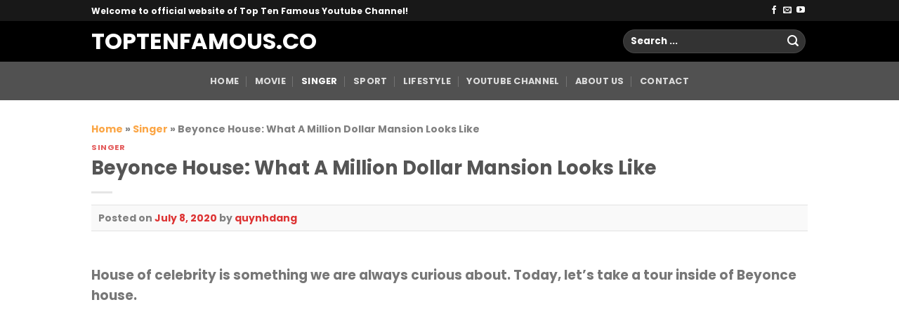

--- FILE ---
content_type: text/html; charset=UTF-8
request_url: https://www.toptenfamous.co/beyonce-house-what-a-million-dollar-mansion-looks-like/
body_size: 20091
content:
<!DOCTYPE html>
<!--[if IE 9 ]> <html lang="en-US" class="ie9 loading-site no-js"> <![endif]-->
<!--[if IE 8 ]> <html lang="en-US" class="ie8 loading-site no-js"> <![endif]-->
<!--[if (gte IE 9)|!(IE)]><!--><html lang="en-US" class="loading-site no-js"> <!--<![endif]-->
<head>
	<meta charset="UTF-8" />
	<link rel="profile" href="https://gmpg.org/xfn/11" />
	<link rel="pingback" href="https://www.toptenfamous.co/xmlrpc.php" />

	<script>(function(html){html.className = html.className.replace(/\bno-js\b/,'js')})(document.documentElement);</script>
<meta name='robots' content='index, follow, max-image-preview:large, max-snippet:-1, max-video-preview:-1' />
<meta name="viewport" content="width=device-width, initial-scale=1, maximum-scale=1" />
	<!-- This site is optimized with the Yoast SEO plugin v26.5 - https://yoast.com/wordpress/plugins/seo/ -->
	<title>Beyonce House: What A Million Dollar Mansion Looks Like</title>
	<meta name="description" content="House of celebrity is something we are always curious about. Today, let&#039;s take a tour inside of Beyonce house. With a total assets of $ 1.26 billion,..." />
	<link rel="canonical" href="https://www.toptenfamous.co/beyonce-house-what-a-million-dollar-mansion-looks-like/" />
	<meta property="og:locale" content="en_US" />
	<meta property="og:type" content="article" />
	<meta property="og:title" content="Beyonce House: What A Million Dollar Mansion Looks Like" />
	<meta property="og:description" content="House of celebrity is something we are always curious about. Today, let&#039;s take a tour inside of Beyonce house. With a total assets of $ 1.26 billion,..." />
	<meta property="og:url" content="https://www.toptenfamous.co/beyonce-house-what-a-million-dollar-mansion-looks-like/" />
	<meta property="og:site_name" content="TopTenFamous.co" />
	<meta property="article:published_time" content="2020-07-08T14:00:21+00:00" />
	<meta property="article:modified_time" content="2020-07-09T10:49:53+00:00" />
	<meta property="og:image" content="https://www.toptenfamous.co/wp-content/uploads/2020/07/Beyonce-house.jpg" />
	<meta property="og:image:width" content="2000" />
	<meta property="og:image:height" content="1125" />
	<meta property="og:image:type" content="image/jpeg" />
	<meta name="author" content="quynhdang" />
	<meta name="twitter:card" content="summary_large_image" />
	<meta name="twitter:label1" content="Written by" />
	<meta name="twitter:data1" content="quynhdang" />
	<meta name="twitter:label2" content="Est. reading time" />
	<meta name="twitter:data2" content="2 minutes" />
	<script type="application/ld+json" class="yoast-schema-graph">{"@context":"https://schema.org","@graph":[{"@type":"Article","@id":"https://www.toptenfamous.co/beyonce-house-what-a-million-dollar-mansion-looks-like/#article","isPartOf":{"@id":"https://www.toptenfamous.co/beyonce-house-what-a-million-dollar-mansion-looks-like/"},"author":{"name":"quynhdang","@id":"https://www.toptenfamous.co/#/schema/person/1ded2f48fec49333fc5d5fcfcab5a56e"},"headline":"Beyonce House: What A Million Dollar Mansion Looks Like","datePublished":"2020-07-08T14:00:21+00:00","dateModified":"2020-07-09T10:49:53+00:00","mainEntityOfPage":{"@id":"https://www.toptenfamous.co/beyonce-house-what-a-million-dollar-mansion-looks-like/"},"wordCount":379,"publisher":{"@id":"https://www.toptenfamous.co/#organization"},"image":{"@id":"https://www.toptenfamous.co/beyonce-house-what-a-million-dollar-mansion-looks-like/#primaryimage"},"thumbnailUrl":"https://www.toptenfamous.co/wp-content/uploads/2020/07/Beyonce-house.jpg","keywords":["Beyonce","Beyonce and Jay Z","Beyonce house"],"articleSection":["Singer"],"inLanguage":"en-US"},{"@type":"WebPage","@id":"https://www.toptenfamous.co/beyonce-house-what-a-million-dollar-mansion-looks-like/","url":"https://www.toptenfamous.co/beyonce-house-what-a-million-dollar-mansion-looks-like/","name":"Beyonce House: What A Million Dollar Mansion Looks Like","isPartOf":{"@id":"https://www.toptenfamous.co/#website"},"primaryImageOfPage":{"@id":"https://www.toptenfamous.co/beyonce-house-what-a-million-dollar-mansion-looks-like/#primaryimage"},"image":{"@id":"https://www.toptenfamous.co/beyonce-house-what-a-million-dollar-mansion-looks-like/#primaryimage"},"thumbnailUrl":"https://www.toptenfamous.co/wp-content/uploads/2020/07/Beyonce-house.jpg","datePublished":"2020-07-08T14:00:21+00:00","dateModified":"2020-07-09T10:49:53+00:00","description":"House of celebrity is something we are always curious about. Today, let's take a tour inside of Beyonce house. With a total assets of $ 1.26 billion,...","breadcrumb":{"@id":"https://www.toptenfamous.co/beyonce-house-what-a-million-dollar-mansion-looks-like/#breadcrumb"},"inLanguage":"en-US","potentialAction":[{"@type":"ReadAction","target":["https://www.toptenfamous.co/beyonce-house-what-a-million-dollar-mansion-looks-like/"]}]},{"@type":"ImageObject","inLanguage":"en-US","@id":"https://www.toptenfamous.co/beyonce-house-what-a-million-dollar-mansion-looks-like/#primaryimage","url":"https://www.toptenfamous.co/wp-content/uploads/2020/07/Beyonce-house.jpg","contentUrl":"https://www.toptenfamous.co/wp-content/uploads/2020/07/Beyonce-house.jpg","width":2000,"height":1125},{"@type":"BreadcrumbList","@id":"https://www.toptenfamous.co/beyonce-house-what-a-million-dollar-mansion-looks-like/#breadcrumb","itemListElement":[{"@type":"ListItem","position":1,"name":"Home","item":"https://www.toptenfamous.co/"},{"@type":"ListItem","position":2,"name":"Singer","item":"https://www.toptenfamous.co/singer/"},{"@type":"ListItem","position":3,"name":"Beyonce House: What A Million Dollar Mansion Looks Like"}]},{"@type":"WebSite","@id":"https://www.toptenfamous.co/#website","url":"https://www.toptenfamous.co/","name":"TopTenFamous.co","description":"","publisher":{"@id":"https://www.toptenfamous.co/#organization"},"potentialAction":[{"@type":"SearchAction","target":{"@type":"EntryPoint","urlTemplate":"https://www.toptenfamous.co/?s={search_term_string}"},"query-input":{"@type":"PropertyValueSpecification","valueRequired":true,"valueName":"search_term_string"}}],"inLanguage":"en-US"},{"@type":"Organization","@id":"https://www.toptenfamous.co/#organization","name":"Top Ten Famous","url":"https://www.toptenfamous.co/","logo":{"@type":"ImageObject","inLanguage":"en-US","@id":"https://www.toptenfamous.co/#/schema/logo/image/","url":"https://www.toptenfamous.co/wp-content/uploads/2020/12/toptenfamous.jpg","contentUrl":"https://www.toptenfamous.co/wp-content/uploads/2020/12/toptenfamous.jpg","width":768,"height":471,"caption":"Top Ten Famous"},"image":{"@id":"https://www.toptenfamous.co/#/schema/logo/image/"}},{"@type":"Person","@id":"https://www.toptenfamous.co/#/schema/person/1ded2f48fec49333fc5d5fcfcab5a56e","name":"quynhdang","image":{"@type":"ImageObject","inLanguage":"en-US","@id":"https://www.toptenfamous.co/#/schema/person/image/","url":"https://secure.gravatar.com/avatar/04775f670f030a53ad6b25a24265eff8796721984ad6ec4f26b9d0973e91a298?s=96&d=mm&r=g","contentUrl":"https://secure.gravatar.com/avatar/04775f670f030a53ad6b25a24265eff8796721984ad6ec4f26b9d0973e91a298?s=96&d=mm&r=g","caption":"quynhdang"},"url":"https://www.toptenfamous.co/author/quynhdang/"}]}</script>
	<!-- / Yoast SEO plugin. -->


<link rel='dns-prefetch' href='//cdn.jsdelivr.net' />
<link rel='prefetch' href='https://www.toptenfamous.co/wp-content/themes/flatsome/assets/js/chunk.countup.js?ver=3.16.1' />
<link rel='prefetch' href='https://www.toptenfamous.co/wp-content/themes/flatsome/assets/js/chunk.sticky-sidebar.js?ver=3.16.1' />
<link rel='prefetch' href='https://www.toptenfamous.co/wp-content/themes/flatsome/assets/js/chunk.tooltips.js?ver=3.16.1' />
<link rel='prefetch' href='https://www.toptenfamous.co/wp-content/themes/flatsome/assets/js/chunk.vendors-popups.js?ver=3.16.1' />
<link rel='prefetch' href='https://www.toptenfamous.co/wp-content/themes/flatsome/assets/js/chunk.vendors-slider.js?ver=3.16.1' />
<link rel="alternate" type="application/rss+xml" title="TopTenFamous.co &raquo; Feed" href="https://www.toptenfamous.co/feed/" />
<link rel="alternate" title="oEmbed (JSON)" type="application/json+oembed" href="https://www.toptenfamous.co/wp-json/oembed/1.0/embed?url=https%3A%2F%2Fwww.toptenfamous.co%2Fbeyonce-house-what-a-million-dollar-mansion-looks-like%2F" />
<link rel="alternate" title="oEmbed (XML)" type="text/xml+oembed" href="https://www.toptenfamous.co/wp-json/oembed/1.0/embed?url=https%3A%2F%2Fwww.toptenfamous.co%2Fbeyonce-house-what-a-million-dollar-mansion-looks-like%2F&#038;format=xml" />
<style id='wp-img-auto-sizes-contain-inline-css' type='text/css'>
img:is([sizes=auto i],[sizes^="auto," i]){contain-intrinsic-size:3000px 1500px}
/*# sourceURL=wp-img-auto-sizes-contain-inline-css */
</style>
<style id='wp-block-library-inline-css' type='text/css'>
:root{--wp-block-synced-color:#7a00df;--wp-block-synced-color--rgb:122,0,223;--wp-bound-block-color:var(--wp-block-synced-color);--wp-editor-canvas-background:#ddd;--wp-admin-theme-color:#007cba;--wp-admin-theme-color--rgb:0,124,186;--wp-admin-theme-color-darker-10:#006ba1;--wp-admin-theme-color-darker-10--rgb:0,107,160.5;--wp-admin-theme-color-darker-20:#005a87;--wp-admin-theme-color-darker-20--rgb:0,90,135;--wp-admin-border-width-focus:2px}@media (min-resolution:192dpi){:root{--wp-admin-border-width-focus:1.5px}}.wp-element-button{cursor:pointer}:root .has-very-light-gray-background-color{background-color:#eee}:root .has-very-dark-gray-background-color{background-color:#313131}:root .has-very-light-gray-color{color:#eee}:root .has-very-dark-gray-color{color:#313131}:root .has-vivid-green-cyan-to-vivid-cyan-blue-gradient-background{background:linear-gradient(135deg,#00d084,#0693e3)}:root .has-purple-crush-gradient-background{background:linear-gradient(135deg,#34e2e4,#4721fb 50%,#ab1dfe)}:root .has-hazy-dawn-gradient-background{background:linear-gradient(135deg,#faaca8,#dad0ec)}:root .has-subdued-olive-gradient-background{background:linear-gradient(135deg,#fafae1,#67a671)}:root .has-atomic-cream-gradient-background{background:linear-gradient(135deg,#fdd79a,#004a59)}:root .has-nightshade-gradient-background{background:linear-gradient(135deg,#330968,#31cdcf)}:root .has-midnight-gradient-background{background:linear-gradient(135deg,#020381,#2874fc)}:root{--wp--preset--font-size--normal:16px;--wp--preset--font-size--huge:42px}.has-regular-font-size{font-size:1em}.has-larger-font-size{font-size:2.625em}.has-normal-font-size{font-size:var(--wp--preset--font-size--normal)}.has-huge-font-size{font-size:var(--wp--preset--font-size--huge)}.has-text-align-center{text-align:center}.has-text-align-left{text-align:left}.has-text-align-right{text-align:right}.has-fit-text{white-space:nowrap!important}#end-resizable-editor-section{display:none}.aligncenter{clear:both}.items-justified-left{justify-content:flex-start}.items-justified-center{justify-content:center}.items-justified-right{justify-content:flex-end}.items-justified-space-between{justify-content:space-between}.screen-reader-text{border:0;clip-path:inset(50%);height:1px;margin:-1px;overflow:hidden;padding:0;position:absolute;width:1px;word-wrap:normal!important}.screen-reader-text:focus{background-color:#ddd;clip-path:none;color:#444;display:block;font-size:1em;height:auto;left:5px;line-height:normal;padding:15px 23px 14px;text-decoration:none;top:5px;width:auto;z-index:100000}html :where(.has-border-color){border-style:solid}html :where([style*=border-top-color]){border-top-style:solid}html :where([style*=border-right-color]){border-right-style:solid}html :where([style*=border-bottom-color]){border-bottom-style:solid}html :where([style*=border-left-color]){border-left-style:solid}html :where([style*=border-width]){border-style:solid}html :where([style*=border-top-width]){border-top-style:solid}html :where([style*=border-right-width]){border-right-style:solid}html :where([style*=border-bottom-width]){border-bottom-style:solid}html :where([style*=border-left-width]){border-left-style:solid}html :where(img[class*=wp-image-]){height:auto;max-width:100%}:where(figure){margin:0 0 1em}html :where(.is-position-sticky){--wp-admin--admin-bar--position-offset:var(--wp-admin--admin-bar--height,0px)}@media screen and (max-width:600px){html :where(.is-position-sticky){--wp-admin--admin-bar--position-offset:0px}}

/*# sourceURL=wp-block-library-inline-css */
</style><style id='global-styles-inline-css' type='text/css'>
:root{--wp--preset--aspect-ratio--square: 1;--wp--preset--aspect-ratio--4-3: 4/3;--wp--preset--aspect-ratio--3-4: 3/4;--wp--preset--aspect-ratio--3-2: 3/2;--wp--preset--aspect-ratio--2-3: 2/3;--wp--preset--aspect-ratio--16-9: 16/9;--wp--preset--aspect-ratio--9-16: 9/16;--wp--preset--color--black: #000000;--wp--preset--color--cyan-bluish-gray: #abb8c3;--wp--preset--color--white: #ffffff;--wp--preset--color--pale-pink: #f78da7;--wp--preset--color--vivid-red: #cf2e2e;--wp--preset--color--luminous-vivid-orange: #ff6900;--wp--preset--color--luminous-vivid-amber: #fcb900;--wp--preset--color--light-green-cyan: #7bdcb5;--wp--preset--color--vivid-green-cyan: #00d084;--wp--preset--color--pale-cyan-blue: #8ed1fc;--wp--preset--color--vivid-cyan-blue: #0693e3;--wp--preset--color--vivid-purple: #9b51e0;--wp--preset--gradient--vivid-cyan-blue-to-vivid-purple: linear-gradient(135deg,rgb(6,147,227) 0%,rgb(155,81,224) 100%);--wp--preset--gradient--light-green-cyan-to-vivid-green-cyan: linear-gradient(135deg,rgb(122,220,180) 0%,rgb(0,208,130) 100%);--wp--preset--gradient--luminous-vivid-amber-to-luminous-vivid-orange: linear-gradient(135deg,rgb(252,185,0) 0%,rgb(255,105,0) 100%);--wp--preset--gradient--luminous-vivid-orange-to-vivid-red: linear-gradient(135deg,rgb(255,105,0) 0%,rgb(207,46,46) 100%);--wp--preset--gradient--very-light-gray-to-cyan-bluish-gray: linear-gradient(135deg,rgb(238,238,238) 0%,rgb(169,184,195) 100%);--wp--preset--gradient--cool-to-warm-spectrum: linear-gradient(135deg,rgb(74,234,220) 0%,rgb(151,120,209) 20%,rgb(207,42,186) 40%,rgb(238,44,130) 60%,rgb(251,105,98) 80%,rgb(254,248,76) 100%);--wp--preset--gradient--blush-light-purple: linear-gradient(135deg,rgb(255,206,236) 0%,rgb(152,150,240) 100%);--wp--preset--gradient--blush-bordeaux: linear-gradient(135deg,rgb(254,205,165) 0%,rgb(254,45,45) 50%,rgb(107,0,62) 100%);--wp--preset--gradient--luminous-dusk: linear-gradient(135deg,rgb(255,203,112) 0%,rgb(199,81,192) 50%,rgb(65,88,208) 100%);--wp--preset--gradient--pale-ocean: linear-gradient(135deg,rgb(255,245,203) 0%,rgb(182,227,212) 50%,rgb(51,167,181) 100%);--wp--preset--gradient--electric-grass: linear-gradient(135deg,rgb(202,248,128) 0%,rgb(113,206,126) 100%);--wp--preset--gradient--midnight: linear-gradient(135deg,rgb(2,3,129) 0%,rgb(40,116,252) 100%);--wp--preset--font-size--small: 13px;--wp--preset--font-size--medium: 20px;--wp--preset--font-size--large: 36px;--wp--preset--font-size--x-large: 42px;--wp--preset--spacing--20: 0.44rem;--wp--preset--spacing--30: 0.67rem;--wp--preset--spacing--40: 1rem;--wp--preset--spacing--50: 1.5rem;--wp--preset--spacing--60: 2.25rem;--wp--preset--spacing--70: 3.38rem;--wp--preset--spacing--80: 5.06rem;--wp--preset--shadow--natural: 6px 6px 9px rgba(0, 0, 0, 0.2);--wp--preset--shadow--deep: 12px 12px 50px rgba(0, 0, 0, 0.4);--wp--preset--shadow--sharp: 6px 6px 0px rgba(0, 0, 0, 0.2);--wp--preset--shadow--outlined: 6px 6px 0px -3px rgb(255, 255, 255), 6px 6px rgb(0, 0, 0);--wp--preset--shadow--crisp: 6px 6px 0px rgb(0, 0, 0);}:where(.is-layout-flex){gap: 0.5em;}:where(.is-layout-grid){gap: 0.5em;}body .is-layout-flex{display: flex;}.is-layout-flex{flex-wrap: wrap;align-items: center;}.is-layout-flex > :is(*, div){margin: 0;}body .is-layout-grid{display: grid;}.is-layout-grid > :is(*, div){margin: 0;}:where(.wp-block-columns.is-layout-flex){gap: 2em;}:where(.wp-block-columns.is-layout-grid){gap: 2em;}:where(.wp-block-post-template.is-layout-flex){gap: 1.25em;}:where(.wp-block-post-template.is-layout-grid){gap: 1.25em;}.has-black-color{color: var(--wp--preset--color--black) !important;}.has-cyan-bluish-gray-color{color: var(--wp--preset--color--cyan-bluish-gray) !important;}.has-white-color{color: var(--wp--preset--color--white) !important;}.has-pale-pink-color{color: var(--wp--preset--color--pale-pink) !important;}.has-vivid-red-color{color: var(--wp--preset--color--vivid-red) !important;}.has-luminous-vivid-orange-color{color: var(--wp--preset--color--luminous-vivid-orange) !important;}.has-luminous-vivid-amber-color{color: var(--wp--preset--color--luminous-vivid-amber) !important;}.has-light-green-cyan-color{color: var(--wp--preset--color--light-green-cyan) !important;}.has-vivid-green-cyan-color{color: var(--wp--preset--color--vivid-green-cyan) !important;}.has-pale-cyan-blue-color{color: var(--wp--preset--color--pale-cyan-blue) !important;}.has-vivid-cyan-blue-color{color: var(--wp--preset--color--vivid-cyan-blue) !important;}.has-vivid-purple-color{color: var(--wp--preset--color--vivid-purple) !important;}.has-black-background-color{background-color: var(--wp--preset--color--black) !important;}.has-cyan-bluish-gray-background-color{background-color: var(--wp--preset--color--cyan-bluish-gray) !important;}.has-white-background-color{background-color: var(--wp--preset--color--white) !important;}.has-pale-pink-background-color{background-color: var(--wp--preset--color--pale-pink) !important;}.has-vivid-red-background-color{background-color: var(--wp--preset--color--vivid-red) !important;}.has-luminous-vivid-orange-background-color{background-color: var(--wp--preset--color--luminous-vivid-orange) !important;}.has-luminous-vivid-amber-background-color{background-color: var(--wp--preset--color--luminous-vivid-amber) !important;}.has-light-green-cyan-background-color{background-color: var(--wp--preset--color--light-green-cyan) !important;}.has-vivid-green-cyan-background-color{background-color: var(--wp--preset--color--vivid-green-cyan) !important;}.has-pale-cyan-blue-background-color{background-color: var(--wp--preset--color--pale-cyan-blue) !important;}.has-vivid-cyan-blue-background-color{background-color: var(--wp--preset--color--vivid-cyan-blue) !important;}.has-vivid-purple-background-color{background-color: var(--wp--preset--color--vivid-purple) !important;}.has-black-border-color{border-color: var(--wp--preset--color--black) !important;}.has-cyan-bluish-gray-border-color{border-color: var(--wp--preset--color--cyan-bluish-gray) !important;}.has-white-border-color{border-color: var(--wp--preset--color--white) !important;}.has-pale-pink-border-color{border-color: var(--wp--preset--color--pale-pink) !important;}.has-vivid-red-border-color{border-color: var(--wp--preset--color--vivid-red) !important;}.has-luminous-vivid-orange-border-color{border-color: var(--wp--preset--color--luminous-vivid-orange) !important;}.has-luminous-vivid-amber-border-color{border-color: var(--wp--preset--color--luminous-vivid-amber) !important;}.has-light-green-cyan-border-color{border-color: var(--wp--preset--color--light-green-cyan) !important;}.has-vivid-green-cyan-border-color{border-color: var(--wp--preset--color--vivid-green-cyan) !important;}.has-pale-cyan-blue-border-color{border-color: var(--wp--preset--color--pale-cyan-blue) !important;}.has-vivid-cyan-blue-border-color{border-color: var(--wp--preset--color--vivid-cyan-blue) !important;}.has-vivid-purple-border-color{border-color: var(--wp--preset--color--vivid-purple) !important;}.has-vivid-cyan-blue-to-vivid-purple-gradient-background{background: var(--wp--preset--gradient--vivid-cyan-blue-to-vivid-purple) !important;}.has-light-green-cyan-to-vivid-green-cyan-gradient-background{background: var(--wp--preset--gradient--light-green-cyan-to-vivid-green-cyan) !important;}.has-luminous-vivid-amber-to-luminous-vivid-orange-gradient-background{background: var(--wp--preset--gradient--luminous-vivid-amber-to-luminous-vivid-orange) !important;}.has-luminous-vivid-orange-to-vivid-red-gradient-background{background: var(--wp--preset--gradient--luminous-vivid-orange-to-vivid-red) !important;}.has-very-light-gray-to-cyan-bluish-gray-gradient-background{background: var(--wp--preset--gradient--very-light-gray-to-cyan-bluish-gray) !important;}.has-cool-to-warm-spectrum-gradient-background{background: var(--wp--preset--gradient--cool-to-warm-spectrum) !important;}.has-blush-light-purple-gradient-background{background: var(--wp--preset--gradient--blush-light-purple) !important;}.has-blush-bordeaux-gradient-background{background: var(--wp--preset--gradient--blush-bordeaux) !important;}.has-luminous-dusk-gradient-background{background: var(--wp--preset--gradient--luminous-dusk) !important;}.has-pale-ocean-gradient-background{background: var(--wp--preset--gradient--pale-ocean) !important;}.has-electric-grass-gradient-background{background: var(--wp--preset--gradient--electric-grass) !important;}.has-midnight-gradient-background{background: var(--wp--preset--gradient--midnight) !important;}.has-small-font-size{font-size: var(--wp--preset--font-size--small) !important;}.has-medium-font-size{font-size: var(--wp--preset--font-size--medium) !important;}.has-large-font-size{font-size: var(--wp--preset--font-size--large) !important;}.has-x-large-font-size{font-size: var(--wp--preset--font-size--x-large) !important;}
/*# sourceURL=global-styles-inline-css */
</style>

<style id='classic-theme-styles-inline-css' type='text/css'>
/*! This file is auto-generated */
.wp-block-button__link{color:#fff;background-color:#32373c;border-radius:9999px;box-shadow:none;text-decoration:none;padding:calc(.667em + 2px) calc(1.333em + 2px);font-size:1.125em}.wp-block-file__button{background:#32373c;color:#fff;text-decoration:none}
/*# sourceURL=/wp-includes/css/classic-themes.min.css */
</style>
<style class="optimize_css_2" type="text/css" media="all">.box-blog-post .post-date{display:none}.entry-image .post-date{display:none}.post-item .post-title{height:42px;overflow:hidden}.post-item .from_the_blog_excerpt{height:46px;overflow:hidden}.xem-them .tieu-de-xem-them{font-weight:700;display:block;margin-bottom:10px;font-size:19px;color:#000}.xem-them ul li{margin-bottom:3px}.xem-them ul li a{font-weight:700;font-size:16px;color:#2a9e2f}.xem-them ul li a:hover{text-decoration:underline}.blog-single .entry-meta{text-transform:none;font-size:14px;letter-spacing:0;color:gray;border-top:1px solid #e2e2e2;border-bottom:1px solid #e2e2e2;padding:10px;background:#f9f9f9}.danh-muc{margin-bottom:15px}.danh-muc span.title,.the-tim-kiem span.title{border-radius:4px;background:#126e32;padding:4px 10px;color:#fff;margin-right:5px}.danh-muc a,.the-tim-kiem a{line-height:32px;border-radius:4px;margin-bottom:10px;padding:4px 10px;background:#dedede;color:#464646}.danh-muc a:hover,.the-tim-kiem a:hover{background:#6dca19;color:#fff}.bai-viet-lien-quan{margin-top:15px}.bai-viet-lien-quan h3{font-size:19px;color:#000}.bai-viet-lien-quan ul{margin-bottom:0;display:inline-block;width:100%}.bai-viet-lien-quan ul li{list-style:none;width:25%;color:graytext;float:left;padding-left:4px;padding-right:5px}.bai-viet-lien-quan ul li .box-image img{height:120px;border-radius:4px;object-fit:cover;object-position:center}.bai-viet-lien-quan h4{font-size:15px;color:#000;line-height:19px;padding-top:7px;height:64px;overflow:hidden}.breadcrumbs{text-transform:uppercase;color:#222;font-weight:700;letter-spacing:0;padding:0}#breadcrumbs{margin-bottom:10px;font-size:14px;color:gray;text-transform:none}.breadcrumbs a{color:#fba646;margin-left:0!important;font-weight:400}span.post_comments{display:none!important}@media only screen and (max-width:48em){.bai-viet-lien-quan ul li{width:50%}.bai-viet-lien-quan ul li .box-image img{height:90px}}</style>
<link rel='stylesheet' id='wpo_min-header-0-css' href='https://www.toptenfamous.co/wp-content/cache/wpo-minify/1733775095/assets/wpo-minify-header-bcd11605.min.css' type='text/css' media='all' />
<script type="text/javascript" src="https://www.toptenfamous.co/wp-content/cache/wpo-minify/1733775095/assets/wpo-minify-header-7acc0e3c.min.js" id="wpo_min-header-0-js"></script>
<link rel="https://api.w.org/" href="https://www.toptenfamous.co/wp-json/" /><link rel="alternate" title="JSON" type="application/json" href="https://www.toptenfamous.co/wp-json/wp/v2/posts/5482" /><link rel="EditURI" type="application/rsd+xml" title="RSD" href="https://www.toptenfamous.co/xmlrpc.php?rsd" />
<meta name="generator" content="WordPress 6.9" />
<link rel='shortlink' href='https://www.toptenfamous.co/?p=5482' />
<!-- Global site tag (gtag.js) - Google Analytics -->
<script async src="https://www.googletagmanager.com/gtag/js?id=UA-154991942-1"></script>
<script>
  window.dataLayer = window.dataLayer || [];
  function gtag(){dataLayer.push(arguments);}
  gtag('js', new Date());

  gtag('config', 'UA-154991942-1');
</script><meta name="follow.[base64]" content="bQMeurLSqBprJYEZd6Vp"/><style>.bg{opacity: 0; transition: opacity 1s; -webkit-transition: opacity 1s;} .bg-loaded{opacity: 1;}</style><link rel="icon" href="https://www.toptenfamous.co/wp-content/uploads/2020/11/cropped-logo-68-150x150.png" sizes="32x32" />
<link rel="icon" href="https://www.toptenfamous.co/wp-content/uploads/2020/11/cropped-logo-68-300x300.png" sizes="192x192" />
<link rel="apple-touch-icon" href="https://www.toptenfamous.co/wp-content/uploads/2020/11/cropped-logo-68-300x300.png" />
<meta name="msapplication-TileImage" content="https://www.toptenfamous.co/wp-content/uploads/2020/11/cropped-logo-68-300x300.png" />
<style id="custom-css" type="text/css">:root {--primary-color: #dd3333;}html{background-color:#dadada!important;}.container-width, .full-width .ubermenu-nav, .container, .row{max-width: 1050px}.row.row-collapse{max-width: 1020px}.row.row-small{max-width: 1042.5px}.row.row-large{max-width: 1080px}.header-main{height: 58px}#logo img{max-height: 58px}#logo{width:280px;}.header-bottom{min-height: 55px}.header-top{min-height: 30px}.transparent .header-main{height: 265px}.transparent #logo img{max-height: 265px}.has-transparent + .page-title:first-of-type,.has-transparent + #main > .page-title,.has-transparent + #main > div > .page-title,.has-transparent + #main .page-header-wrapper:first-of-type .page-title{padding-top: 345px;}.header.show-on-scroll,.stuck .header-main{height:70px!important}.stuck #logo img{max-height: 70px!important}.search-form{ width: 90%;}.header-bg-color {background-color: #000000}.header-bottom {background-color: #515151}.header-main .nav > li > a{line-height: 16px }.stuck .header-main .nav > li > a{line-height: 50px }@media (max-width: 549px) {.header-main{height: 70px}#logo img{max-height: 70px}}.main-menu-overlay{background-color: rgba(0,0,0,0.86)}.nav-dropdown{font-size:100%}.header-top{background-color:rgba(58,58,58,0.42)!important;}/* Color */.accordion-title.active, .has-icon-bg .icon .icon-inner,.logo a, .primary.is-underline, .primary.is-link, .badge-outline .badge-inner, .nav-outline > li.active> a,.nav-outline >li.active > a, .cart-icon strong,[data-color='primary'], .is-outline.primary{color: #dd3333;}/* Color !important */[data-text-color="primary"]{color: #dd3333!important;}/* Background Color */[data-text-bg="primary"]{background-color: #dd3333;}/* Background */.scroll-to-bullets a,.featured-title, .label-new.menu-item > a:after, .nav-pagination > li > .current,.nav-pagination > li > span:hover,.nav-pagination > li > a:hover,.has-hover:hover .badge-outline .badge-inner,button[type="submit"], .button.wc-forward:not(.checkout):not(.checkout-button), .button.submit-button, .button.primary:not(.is-outline),.featured-table .title,.is-outline:hover, .has-icon:hover .icon-label,.nav-dropdown-bold .nav-column li > a:hover, .nav-dropdown.nav-dropdown-bold > li > a:hover, .nav-dropdown-bold.dark .nav-column li > a:hover, .nav-dropdown.nav-dropdown-bold.dark > li > a:hover, .header-vertical-menu__opener ,.is-outline:hover, .tagcloud a:hover,.grid-tools a, input[type='submit']:not(.is-form), .box-badge:hover .box-text, input.button.alt,.nav-box > li > a:hover,.nav-box > li.active > a,.nav-pills > li.active > a ,.current-dropdown .cart-icon strong, .cart-icon:hover strong, .nav-line-bottom > li > a:before, .nav-line-grow > li > a:before, .nav-line > li > a:before,.banner, .header-top, .slider-nav-circle .flickity-prev-next-button:hover svg, .slider-nav-circle .flickity-prev-next-button:hover .arrow, .primary.is-outline:hover, .button.primary:not(.is-outline), input[type='submit'].primary, input[type='submit'].primary, input[type='reset'].button, input[type='button'].primary, .badge-inner{background-color: #dd3333;}/* Border */.nav-vertical.nav-tabs > li.active > a,.scroll-to-bullets a.active,.nav-pagination > li > .current,.nav-pagination > li > span:hover,.nav-pagination > li > a:hover,.has-hover:hover .badge-outline .badge-inner,.accordion-title.active,.featured-table,.is-outline:hover, .tagcloud a:hover,blockquote, .has-border, .cart-icon strong:after,.cart-icon strong,.blockUI:before, .processing:before,.loading-spin, .slider-nav-circle .flickity-prev-next-button:hover svg, .slider-nav-circle .flickity-prev-next-button:hover .arrow, .primary.is-outline:hover{border-color: #dd3333}.nav-tabs > li.active > a{border-top-color: #dd3333}.widget_shopping_cart_content .blockUI.blockOverlay:before { border-left-color: #dd3333 }.woocommerce-checkout-review-order .blockUI.blockOverlay:before { border-left-color: #dd3333 }/* Fill */.slider .flickity-prev-next-button:hover svg,.slider .flickity-prev-next-button:hover .arrow{fill: #dd3333;}/* Focus */.primary:focus-visible, .submit-button:focus-visible, button[type="submit"]:focus-visible { outline-color: #dd3333!important; }body{color: #777777}body{font-size: 100%;}@media screen and (max-width: 549px){body{font-size: 100%;}}body{font-family: Poppins, sans-serif;}body {font-weight: 400;font-style: normal;}.nav > li > a {font-family: Poppins, sans-serif;}.mobile-sidebar-levels-2 .nav > li > ul > li > a {font-family: Poppins, sans-serif;}.nav > li > a,.mobile-sidebar-levels-2 .nav > li > ul > li > a {font-weight: 700;font-style: normal;}h1,h2,h3,h4,h5,h6,.heading-font, .off-canvas-center .nav-sidebar.nav-vertical > li > a{font-family: Poppins, sans-serif;}h1,h2,h3,h4,h5,h6,.heading-font,.banner h1,.banner h2 {font-weight: 700;font-style: normal;}.alt-font{font-family: Poppins, sans-serif;}.alt-font {font-weight: 400!important;font-style: normal!important;}a{color: #dd3333;}a:hover{color: #81d742;}.tagcloud a:hover{border-color: #81d742;background-color: #81d742;}.footer-1{background-color: #171717}.absolute-footer, html{background-color: #000000}.nav-vertical-fly-out > li + li {border-top-width: 1px; border-top-style: solid;}/* Custom CSS */.box-blog-post .post-date {display:none;}.entry-image .post-date {display:none;}.post-item .post-title{height: 42px;overflow: hidden;}.post-item .from_the_blog_excerpt { height: 46px; overflow:hidden;}/* custom show more single post */.xem-them .tieu-de-xem-them {font-weight: 700;display: block;margin-bottom: 10px;font-size: 19px;color: black;}.xem-them ul li {margin-bottom: 3px;}.xem-them ul li a {font-weight: 700;font-size: 16px;color: #2a9e2f;}.xem-them ul li a:hover {text-decoration: underline;}.blog-single .entry-meta {text-transform: none;font-size: 14px;letter-spacing: 0;color: gray;border-top: 1px solid #e2e2e2;border-bottom: 1px solid #e2e2e2;padding: 10px;background: #f9f9f9;}.danh-muc {margin-bottom: 15px;}.danh-muc span.title, .the-tim-kiem span.title {border-radius: 4px;background: #126e32;padding: 4px 10px;color: white;margin-right: 5px;}.danh-muc a, .the-tim-kiem a {line-height:32px;border-radius: 4px;margin-bottom: 10px;padding: 4px 10px;background: #dedede;color: #464646;}.danh-muc a:hover, .the-tim-kiem a:hover {background: #6dca19;color: white;}.bai-viet-lien-quan {margin-top: 15px;}.bai-viet-lien-quan h3 {font-size: 19px;color: black;}.bai-viet-lien-quan ul {margin-bottom: 0;display: inline-block;width: 100%;}.bai-viet-lien-quan ul li {list-style: none;width: 25%;color: graytext;float: left;padding-left: 4px;padding-right: 5px;}.bai-viet-lien-quan ul li .box-image img {height: 120px;border-radius: 4px;object-fit: cover;object-position: center;}.bai-viet-lien-quan h4 {font-size: 15px;color: black;line-height: 19px;padding-top: 7px;height: 64px;overflow: hidden;}/* end custom show more single post *//* breadcrumbs */.breadcrumbs {text-transform: uppercase;color: #222;font-weight: 700;letter-spacing: 0;padding: 0;}#breadcrumbs {margin-bottom: 10px;font-size: 14px;color: gray;text-transform: none;}.breadcrumbs a {color: #fba646;margin-left:0 !important;font-weight: 400;}/* end breadcrumbs */span.post_comments{display:none!important;}/* Custom CSS Mobile */@media (max-width: 549px){/* custom show more single post */.bai-viet-lien-quan ul li {width: 50%;}.bai-viet-lien-quan ul li .box-image img {height: 90px;}/* end custom show more single post */}.label-new.menu-item > a:after{content:"New";}.label-hot.menu-item > a:after{content:"Hot";}.label-sale.menu-item > a:after{content:"Sale";}.label-popular.menu-item > a:after{content:"Popular";}</style>		<style type="text/css" id="wp-custom-css">
			.center-button{
	left: 50% !important;
  transform: translateX(-50%);
}		</style>
		<style id="kirki-inline-styles">/* devanagari */
@font-face {
  font-family: 'Poppins';
  font-style: normal;
  font-weight: 400;
  font-display: swap;
  src: url(https://www.toptenfamous.co/wp-content/fonts/poppins/font) format('woff');
  unicode-range: U+0900-097F, U+1CD0-1CF9, U+200C-200D, U+20A8, U+20B9, U+20F0, U+25CC, U+A830-A839, U+A8E0-A8FF, U+11B00-11B09;
}
/* latin-ext */
@font-face {
  font-family: 'Poppins';
  font-style: normal;
  font-weight: 400;
  font-display: swap;
  src: url(https://www.toptenfamous.co/wp-content/fonts/poppins/font) format('woff');
  unicode-range: U+0100-02BA, U+02BD-02C5, U+02C7-02CC, U+02CE-02D7, U+02DD-02FF, U+0304, U+0308, U+0329, U+1D00-1DBF, U+1E00-1E9F, U+1EF2-1EFF, U+2020, U+20A0-20AB, U+20AD-20C0, U+2113, U+2C60-2C7F, U+A720-A7FF;
}
/* latin */
@font-face {
  font-family: 'Poppins';
  font-style: normal;
  font-weight: 400;
  font-display: swap;
  src: url(https://www.toptenfamous.co/wp-content/fonts/poppins/font) format('woff');
  unicode-range: U+0000-00FF, U+0131, U+0152-0153, U+02BB-02BC, U+02C6, U+02DA, U+02DC, U+0304, U+0308, U+0329, U+2000-206F, U+20AC, U+2122, U+2191, U+2193, U+2212, U+2215, U+FEFF, U+FFFD;
}
/* devanagari */
@font-face {
  font-family: 'Poppins';
  font-style: normal;
  font-weight: 700;
  font-display: swap;
  src: url(https://www.toptenfamous.co/wp-content/fonts/poppins/font) format('woff');
  unicode-range: U+0900-097F, U+1CD0-1CF9, U+200C-200D, U+20A8, U+20B9, U+20F0, U+25CC, U+A830-A839, U+A8E0-A8FF, U+11B00-11B09;
}
/* latin-ext */
@font-face {
  font-family: 'Poppins';
  font-style: normal;
  font-weight: 700;
  font-display: swap;
  src: url(https://www.toptenfamous.co/wp-content/fonts/poppins/font) format('woff');
  unicode-range: U+0100-02BA, U+02BD-02C5, U+02C7-02CC, U+02CE-02D7, U+02DD-02FF, U+0304, U+0308, U+0329, U+1D00-1DBF, U+1E00-1E9F, U+1EF2-1EFF, U+2020, U+20A0-20AB, U+20AD-20C0, U+2113, U+2C60-2C7F, U+A720-A7FF;
}
/* latin */
@font-face {
  font-family: 'Poppins';
  font-style: normal;
  font-weight: 700;
  font-display: swap;
  src: url(https://www.toptenfamous.co/wp-content/fonts/poppins/font) format('woff');
  unicode-range: U+0000-00FF, U+0131, U+0152-0153, U+02BB-02BC, U+02C6, U+02DA, U+02DC, U+0304, U+0308, U+0329, U+2000-206F, U+20AC, U+2122, U+2191, U+2193, U+2212, U+2215, U+FEFF, U+FFFD;
}</style>	<script async src="https://pagead2.googlesyndication.com/pagead/js/adsbygoogle.js?client=ca-pub-9777283422852766"
	     crossorigin="anonymous"></script>
<link rel='stylesheet' id='wpo_min-footer-0-css' href='https://www.toptenfamous.co/wp-content/cache/wpo-minify/1733775095/assets/wpo-minify-footer-972812af.min.css' type='text/css' media='all' />
</head>

<body data-rsssl=1 class="wp-singular post-template-default single single-post postid-5482 single-format-standard wp-theme-flatsome wp-child-theme-flatsome-tpo-niches-alpha sfsi_actvite_theme_default full-width lightbox nav-dropdown-has-arrow nav-dropdown-has-shadow nav-dropdown-has-border parallax-mobile">


<a class="skip-link screen-reader-text" href="#main">Skip to content</a>

<div id="wrapper">

	
	<header id="header" class="header ">
		<div class="header-wrapper">
			<div id="top-bar" class="header-top hide-for-sticky nav-dark">
    <div class="flex-row container">
      <div class="flex-col hide-for-medium flex-left">
          <ul class="nav nav-left medium-nav-center nav-small  nav-divided">
              <li class="html custom html_topbar_left">Welcome to official website of <strong>Top Ten Famous</strong> Youtube Channel!</li>          </ul>
      </div><!-- flex-col left -->

      <div class="flex-col hide-for-medium flex-center">
          <ul class="nav nav-center nav-small  nav-divided">
                        </ul>
      </div><!-- center -->

      <div class="flex-col hide-for-medium flex-right">
         <ul class="nav top-bar-nav nav-right nav-small  nav-divided">
              <li class="html header-social-icons ml-0">
	<div class="social-icons follow-icons" ><a href="https://www.facebook.com/toptenfamousfan/" target="_blank" data-label="Facebook" rel="noopener noreferrer nofollow" class="icon plain facebook tooltip" title="Follow on Facebook" aria-label="Follow on Facebook"><i class="icon-facebook" ></i></a><a href="mailto:toptenfamousgroup@gmail.com" data-label="E-mail" rel="nofollow" class="icon plain  email tooltip" title="Send us an email" aria-label="Send us an email"><i class="icon-envelop" ></i></a><a href="https://www.youtube.com/c/toptenfamous/" target="_blank" rel="noopener noreferrer nofollow" data-label="YouTube" class="icon plain  youtube tooltip" title="Follow on YouTube" aria-label="Follow on YouTube"><i class="icon-youtube" ></i></a></div></li>          </ul>
      </div><!-- .flex-col right -->

            <div class="flex-col show-for-medium flex-grow">
          <ul class="nav nav-center nav-small mobile-nav  nav-divided">
              <li class="html custom html_topbar_left">Welcome to official website of <strong>Top Ten Famous</strong> Youtube Channel!</li>          </ul>
      </div>
      
    </div><!-- .flex-row -->
</div><!-- #header-top -->
<div id="masthead" class="header-main hide-for-sticky nav-dark">
      <div class="header-inner flex-row container logo-left medium-logo-center" role="navigation">

          <!-- Logo -->
          <div id="logo" class="flex-col logo">
            <!-- Header logo -->
<a href="https://www.toptenfamous.co/" title="TopTenFamous.co" rel="home">
    TopTenFamous.co</a>
          </div>

          <!-- Mobile Left Elements -->
          <div class="flex-col show-for-medium flex-left">
            <ul class="mobile-nav nav nav-left ">
              <li class="nav-icon has-icon">
  		<a href="#" data-open="#main-menu" data-pos="left" data-bg="main-menu-overlay" data-color="dark" class="is-small" aria-label="Menu" aria-controls="main-menu" aria-expanded="false">
		
		  <i class="icon-menu" ></i>
		  		</a>
	</li>            </ul>
          </div>

          <!-- Left Elements -->
          <div class="flex-col hide-for-medium flex-left
            flex-grow">
            <ul class="header-nav header-nav-main nav nav-left  nav-divided nav-size-medium nav-uppercase" >
                          </ul>
          </div>

          <!-- Right Elements -->
          <div class="flex-col hide-for-medium flex-right">
            <ul class="header-nav header-nav-main nav nav-right  nav-divided nav-size-medium nav-uppercase">
              <li class="header-search-form search-form html relative has-icon">
	<div class="header-search-form-wrapper">
		<div class="searchform-wrapper ux-search-box relative form-flat is-normal"><form method="get" class="searchform" action="https://www.toptenfamous.co/" role="search">
		<div class="flex-row relative">
			<div class="flex-col flex-grow">
	   	   <input type="search" class="search-field mb-0" name="s" value="" id="s" placeholder="Search ..." />
			</div>
			<div class="flex-col">
				<button type="submit" class="ux-search-submit submit-button secondary button icon mb-0" aria-label="Submit">
					<i class="icon-search" ></i>				</button>
			</div>
		</div>
    <div class="live-search-results text-left z-top"></div>
</form>
</div>	</div>
</li>            </ul>
          </div>

          <!-- Mobile Right Elements -->
          <div class="flex-col show-for-medium flex-right">
            <ul class="mobile-nav nav nav-right ">
                          </ul>
          </div>

      </div><!-- .header-inner -->
     
            <!-- Header divider -->
      <div class="container"><div class="top-divider full-width"></div></div>
      </div><!-- .header-main --><div id="wide-nav" class="header-bottom wide-nav hide-for-sticky nav-dark flex-has-center hide-for-medium">
    <div class="flex-row container">

            
                        <div class="flex-col hide-for-medium flex-center">
                <ul class="nav header-nav header-bottom-nav nav-center  nav-divided nav-uppercase">
                    <li id="menu-item-214" class="menu-item menu-item-type-custom menu-item-object-custom menu-item-home menu-item-214 menu-item-design-default"><a href="https://www.toptenfamous.co" class="nav-top-link">Home</a></li>
<li id="menu-item-140" class="menu-item menu-item-type-taxonomy menu-item-object-category menu-item-140 menu-item-design-default"><a href="https://www.toptenfamous.co/movie/" class="nav-top-link">Movie</a></li>
<li id="menu-item-141" class="menu-item menu-item-type-taxonomy menu-item-object-category current-post-ancestor current-menu-parent current-post-parent menu-item-141 active menu-item-design-default"><a href="https://www.toptenfamous.co/singer/" class="nav-top-link">Singer</a></li>
<li id="menu-item-142" class="menu-item menu-item-type-taxonomy menu-item-object-category menu-item-142 menu-item-design-default"><a href="https://www.toptenfamous.co/sport/" class="nav-top-link">Sport</a></li>
<li id="menu-item-774" class="menu-item menu-item-type-taxonomy menu-item-object-category menu-item-774 menu-item-design-default"><a href="https://www.toptenfamous.co/lifestyle/" class="nav-top-link">Lifestyle</a></li>
<li id="menu-item-215" class="menu-item menu-item-type-custom menu-item-object-custom menu-item-215 menu-item-design-default"><a href="https://www.youtube.com/toptenfamous" class="nav-top-link">Youtube Channel</a></li>
<li id="menu-item-143" class="menu-item menu-item-type-post_type menu-item-object-page menu-item-143 menu-item-design-default"><a href="https://www.toptenfamous.co/about/" class="nav-top-link">About Us</a></li>
<li id="menu-item-144" class="menu-item menu-item-type-post_type menu-item-object-page menu-item-144 menu-item-design-default"><a href="https://www.toptenfamous.co/contact/" class="nav-top-link">Contact</a></li>
                </ul>
            </div><!-- flex-col -->
            
            
            
    </div><!-- .flex-row -->
</div><!-- .header-bottom -->

<div class="header-bg-container fill"><div class="header-bg-image fill"></div><div class="header-bg-color fill"></div></div><!-- .header-bg-container -->		</div><!-- header-wrapper-->
	</header>

	
	<main id="main" class="">

<div id="content" class="blog-wrapper blog-single page-wrapper">
	
<div class="row align-center">
	<div class="large-12 col">
	
	


<article id="post-5482" class="post-5482 post type-post status-publish format-standard has-post-thumbnail hentry category-singer tag-beyonce tag-beyonce-and-jay-z tag-beyonce-house">
	<div class="article-inner ">
		<header class="entry-header">
	<div class="breadcrumbs">
		
		<p id="breadcrumbs"><span><span><a href="https://www.toptenfamous.co/">Home</a></span> » <span><a href="https://www.toptenfamous.co/singer/">Singer</a></span> » <span class="breadcrumb_last" aria-current="page">Beyonce House: What A Million Dollar Mansion Looks Like</span></span></p>	</div>
	<div class="entry-header-text entry-header-text-top text-left">
		<h6 class="entry-category is-xsmall">
	<a href="https://www.toptenfamous.co/singer/" rel="category tag">Singer</a></h6>

<h1 class="entry-title">Beyonce House: What A Million Dollar Mansion Looks Like</h1>
<div class="entry-divider is-divider small"></div>

	<div class="entry-meta uppercase is-xsmall">
		<span class="posted-on">Posted on <a href="https://www.toptenfamous.co/beyonce-house-what-a-million-dollar-mansion-looks-like/" rel="bookmark"><time class="entry-date published" datetime="2020-07-08T14:00:21+00:00">July 8, 2020</time><time class="updated" datetime="2020-07-09T10:49:53+00:00">July 9, 2020</time></a></span><span class="byline"> by <span class="meta-author vcard"><a class="url fn n" href="https://www.toptenfamous.co/author/quynhdang/">quynhdang</a></span></span>	</div><!-- .entry-meta -->
	</div><!-- .entry-header -->

				</header><!-- post-header -->
		<div class="entry-content single-page">
 
 <p><span style="font-size: 14pt"><strong>House of celebrity is something we are always curious about. Today, let&#8217;s take a tour inside of Beyonce house.</strong></span></p>
<p><span style="font-size: 14pt">She started her career as a member of the band Destiny&#8217;s child, but as the group disbanded and Beyonce split up to sing solo, she became more successful and the level of salaries increased.</span></p>
<p><span style="font-size: 14pt">Currently, if a program or music festival wants Beyonce to contribute, the organizer must accept about 3 million dollars (70 billion) for each performance. If Beyonce and her husband share a duet, the salary must be up to 5 million.</span></p>
<p><span style="font-size: 14pt">With a total assets of $ 1.26 billion, <a href="https://www.toptenfamous.co/who-beyonce-dated-before-jay-z/">Beyonce and Jay Z</a> own a super villa in Bel Air, Los Angeles is understandable.</span></p>
<h2><span style="font-size: 14pt">Inside Beyonce 88 Million Dollar House</span></h2>
<p><img fetchpriority="high" decoding="async" class="aligncenter size-full wp-image-5490" src="https://www.toptenfamous.co/wp-content/uploads/2020/07/Beyonce-house-1.jpg" alt="" width="1024" height="512" srcset="https://www.toptenfamous.co/wp-content/uploads/2020/07/Beyonce-house-1.jpg 1024w, https://www.toptenfamous.co/wp-content/uploads/2020/07/Beyonce-house-1-300x150.jpg 300w" sizes="(max-width: 1024px) 100vw, 1024px" /></p>
<p><span style="font-size: 14pt">In August 2017, Jay Z and Beyonce spent $ 88 million to get a nearly 2,800 m2 villa located on a hillside in Bel Air, Los Angeles. Photo: Jim Bartsch.</span></p>
<p><span style="font-size: 14pt">Beyonce house has 8 bedrooms, 11 bathrooms, a 15-seat garage, staff accommodation, 4 swimming pools, a basketball court, and is surrounded by bulletproof windows.<br />
</span></p>
<p><img decoding="async" class="aligncenter size-full wp-image-5491" src="https://www.toptenfamous.co/wp-content/uploads/2020/07/Beyonce-house-2.jpg" alt="" width="676" height="451" srcset="https://www.toptenfamous.co/wp-content/uploads/2020/07/Beyonce-house-2.jpg 676w, https://www.toptenfamous.co/wp-content/uploads/2020/07/Beyonce-house-2-300x200.jpg 300w" sizes="(max-width: 676px) 100vw, 676px" /></p>
<p><span style="font-size: 14pt">The property is a smart home equipped with modern technology features to ensure safety and convenience.<br />
</span></p>
<p><img decoding="async" class="aligncenter size-full wp-image-5492" src="https://www.toptenfamous.co/wp-content/uploads/2020/07/Beyonce-house-3.jpg" alt="" width="610" height="458" srcset="https://www.toptenfamous.co/wp-content/uploads/2020/07/Beyonce-house-3.jpg 610w, https://www.toptenfamous.co/wp-content/uploads/2020/07/Beyonce-house-3-300x225.jpg 300w" sizes="(max-width: 610px) 100vw, 610px" /></p>
<p><span style="font-size: 14pt">The rooftop pool is one of the best relaxing places in the villa. There is a helicopter pad nearby, which means guests can take a dip in the pool before entering the house. Photo: Nimvo.</span></p>
<p><img loading="lazy" decoding="async" class="aligncenter size-full wp-image-5493" src="https://www.toptenfamous.co/wp-content/uploads/2020/07/Beyonce-house-4.jpg" alt="" width="750" height="379" srcset="https://www.toptenfamous.co/wp-content/uploads/2020/07/Beyonce-house-4.jpg 750w, https://www.toptenfamous.co/wp-content/uploads/2020/07/Beyonce-house-4-300x152.jpg 300w" sizes="auto, (max-width: 750px) 100vw, 750px" /></p>
<p><span style="font-size: 14pt">The outdoor area is great for building a fun corner for the kids of Jay Z and Beyonce. Photo: Nimvo.</span></p>
<p><img loading="lazy" decoding="async" class="aligncenter size-full wp-image-5494" src="https://www.toptenfamous.co/wp-content/uploads/2020/07/Beyonce-house-5.jpg" alt="" width="700" height="526" srcset="https://www.toptenfamous.co/wp-content/uploads/2020/07/Beyonce-house-5.jpg 700w, https://www.toptenfamous.co/wp-content/uploads/2020/07/Beyonce-house-5-300x225.jpg 300w" sizes="auto, (max-width: 700px) 100vw, 700px" /></p>
<p><span style="font-size: 14pt">The bathroom in the villa is an ideal place for these 2 stars to soak in and take in the scenery. Photo: Nimvo.</span></p>
<p><span style="font-size: 14pt">Guest bedrooms with airy views, sliding glass doors leading to the porch. Photo: Nimvo.</span></p>
<p><img loading="lazy" decoding="async" class="aligncenter size-full wp-image-5496" src="https://www.toptenfamous.co/wp-content/uploads/2020/07/Beyonce-house-7.jpg" alt="" width="700" height="526" srcset="https://www.toptenfamous.co/wp-content/uploads/2020/07/Beyonce-house-7.jpg 700w, https://www.toptenfamous.co/wp-content/uploads/2020/07/Beyonce-house-7-300x225.jpg 300w" sizes="auto, (max-width: 700px) 100vw, 700px" /></p>
<p><span style="font-size: 14pt">The spiral staircase inside the villa, with two sides made of wood and covered with a dark brown skin, and steps made from limestone. Photo: Nimvo.</span></p>
<p><span style="font-size: 14pt">The luxurious studio is like a medium-sized movie theater with large screens, advanced audio-visual equipment (AV), and comfortable furniture. Photo: Nimvo.</span></p>
<p><img loading="lazy" decoding="async" class="aligncenter size-full wp-image-5498" src="https://www.toptenfamous.co/wp-content/uploads/2020/07/Beyonce-house-9.jpg" alt="" width="750" height="377" srcset="https://www.toptenfamous.co/wp-content/uploads/2020/07/Beyonce-house-9.jpg 750w, https://www.toptenfamous.co/wp-content/uploads/2020/07/Beyonce-house-9-300x151.jpg 300w" sizes="auto, (max-width: 750px) 100vw, 750px" /></p>
<p><span style="font-size: 14pt">The spacious porch is nicely furnished but offers a beautiful view up to the skyline of Los Angeles. Photo: Nimvo.</span></p>
<p><span style="font-size: 14pt">In the original design, this was the main bedroom of the villa. But maybe Jay Z and Beyonce will add some details to make the room look more eye-catching. Photo: Nimvo.</span></p>
<div class='sfsi_Sicons sfsi_Sicons_position_left' style='float: left; vertical-align: middle; text-align:left'><div style='margin:0px 8px 0px 0px; line-height: 24px'><span>Please follow and like us:</span></div><div class='sfsi_socialwpr'><div class='sf_subscrbe sf_icon' style='text-align:left;vertical-align: middle;float:left;width:auto'><a href="https://www.specificfeeds.com/widgets/emailSubscribeEncFeed/[base64]/OA==/" target="_blank"><img decoding="async" src="https://www.toptenfamous.co/wp-content/plugins/ultimate-social-media-icons/images/visit_icons/Follow/icon_Follow_en_US.png" alt="error" /></a></div><div class='sf_fb sf_icon' style='text-align:left;vertical-align: middle;'><div class="fb-like margin-disable-count" data-href="https://www.toptenfamous.co/beyonce-house-what-a-million-dollar-mansion-looks-like/"  data-send="false" data-layout="button" ></div></div><div class='sf_fb_share sf_icon' style='text-align:left;vertical-align: middle;'><a  target='_blank' href='https://www.facebook.com/sharer/sharer.php?u=https://www.toptenfamous.co/beyonce-house-what-a-million-dollar-mansion-looks-like/' style='display:inline-block;'><img class='sfsi_wicon'  data-pin-nopin='true' alt='fb-share-icon' title='Facebook Share' src='https://www.toptenfamous.co/wp-content/plugins/ultimate-social-media-icons/images/share_icons/fb_icons/en_US.svg' /></a></div><div class='sf_twiter sf_icon' style='display: inline-block;vertical-align: middle;width: auto;margin-left: 7px;'>
						<a target='_blank' href='https://x.com/intent/post?text=Beyonce+House%3A+What+A+Million+Dollar+Mansion+Looks+Like+https%3A%2F%2Fwww.toptenfamous.co%2Fbeyonce-house-what-a-million-dollar-mansion-looks-like%2F'style='display:inline-block' >
							<img data-pin-nopin= true class='sfsi_wicon' src='https://www.toptenfamous.co/wp-content/plugins/ultimate-social-media-icons/images/share_icons/Twitter_Tweet/en_US_Tweet.svg' alt='Tweet' title='Tweet' >
						</a>
					</div><div class='sf_pinit sf_icon' style='text-align:left;vertical-align: middle;float:left;line-height: 33px;width:auto;margin: 0 -2px;'><a href='#' onclick='sfsi_pinterest_modal_images(event,"https://www.toptenfamous.co/beyonce-house-what-a-million-dollar-mansion-looks-like/","Beyonce House: What A Million Dollar Mansion Looks Like")' style='display:inline-block;'  > <img class='sfsi_wicon'  data-pin-nopin='true' alt='fb-share-icon' title='Pin Share' src='https://www.toptenfamous.co/wp-content/plugins/ultimate-social-media-icons/images/share_icons/Pinterest_Save/en_US_save.svg' /></a></div></div></div> <div class="xem-them">
    <span class="tieu-de-xem-them">Read more:</span>
    <ul>
 
<li>
    <a href="https://www.toptenfamous.co/beyonce-love-story-from-crazy-in-love-to-lemonade/">Beyonce Love Story: From &#8220;Crazy in Love&#8221; To &#8220;Lemonade&#8221;</a>
</li>
 
 
<li>
    <a href="https://www.toptenfamous.co/beyonce-parents-got-divorced-after-29-years/">Beyonce Parents Got Divorced After 29 Years</a>
</li>
 
 
<li>
    <a href="https://www.toptenfamous.co/britney-spears-boyfriend-in-2020-how-many-guys-has-she-dated/">Britney Spears Boyfriend In 2020: How Many Guys Has She Dated?</a>
</li>
 
 
<li>
    <a href="https://www.toptenfamous.co/robert-downey-jr-after-series-of-iron-man-and-his-upcoming-movies/">Robert Downey Jr. after series of Iron Man and his upcoming movies</a>
</li>
 
 
<li>
    <a href="https://www.toptenfamous.co/the-villain-in-batman-begins-cillian-murphy-would-join-in-the-horror-movie-a-quiet-place-2/">The Villain in &#8220;Batman Begins&#8221; Cillian Murphy Would Join in the Horror Movie &#8220;A Quiet Place 2&#8221;</a>
</li>
 
  </ul>
 
</div>
 
 <div class="blog-share text-center"><div class="is-divider medium"></div><div class="social-icons share-icons share-row relative" ><a href="https://www.facebook.com/sharer.php?u=https://www.toptenfamous.co/beyonce-house-what-a-million-dollar-mansion-looks-like/" data-label="Facebook" onclick="window.open(this.href,this.title,'width=500,height=500,top=300px,left=300px');  return false;" rel="noopener noreferrer nofollow" target="_blank" class="icon button circle is-outline tooltip facebook" title="Share on Facebook" aria-label="Share on Facebook"><i class="icon-facebook" ></i></a><a href="https://twitter.com/share?url=https://www.toptenfamous.co/beyonce-house-what-a-million-dollar-mansion-looks-like/" onclick="window.open(this.href,this.title,'width=500,height=500,top=300px,left=300px');  return false;" rel="noopener noreferrer nofollow" target="_blank" class="icon button circle is-outline tooltip twitter" title="Share on Twitter" aria-label="Share on Twitter"><i class="icon-twitter" ></i></a><a href="mailto:enteryour@addresshere.com?subject=Beyonce%20House%3A%20What%20A%20Million%20Dollar%20Mansion%20Looks%20Like&amp;body=Check%20this%20out:%20https://www.toptenfamous.co/beyonce-house-what-a-million-dollar-mansion-looks-like/" rel="nofollow" class="icon button circle is-outline tooltip email" title="Email to a Friend" aria-label="Email to a Friend"><i class="icon-envelop" ></i></a><a href="https://pinterest.com/pin/create/button/?url=https://www.toptenfamous.co/beyonce-house-what-a-million-dollar-mansion-looks-like/&amp;media=https://www.toptenfamous.co/wp-content/uploads/2020/07/Beyonce-house-1024x576.jpg&amp;description=Beyonce%20House%3A%20What%20A%20Million%20Dollar%20Mansion%20Looks%20Like" onclick="window.open(this.href,this.title,'width=500,height=500,top=300px,left=300px');  return false;" rel="noopener noreferrer nofollow" target="_blank" class="icon button circle is-outline tooltip pinterest" title="Pin on Pinterest" aria-label="Pin on Pinterest"><i class="icon-pinterest" ></i></a></div></div></div><!-- .entry-content2 -->
 
<div class="bai-viet-lien-quan"><h3>Related Articles:</h3>
        <ul class="list-bai-viet">            <li>
           
            <div class="box-image">
                 <a href="https://www.toptenfamous.co/nicki-minaj-young-beauty-before-plastic-surgery/"><img width="1020" height="680" src="https://www.toptenfamous.co/wp-content/uploads/2020/09/Nicki-Minaj-young.jpg" class="attachment-large size-large wp-post-image" alt="" decoding="async" loading="lazy" srcset="https://www.toptenfamous.co/wp-content/uploads/2020/09/Nicki-Minaj-young.jpg 1500w, https://www.toptenfamous.co/wp-content/uploads/2020/09/Nicki-Minaj-young-768x512.jpg 768w, https://www.toptenfamous.co/wp-content/uploads/2020/09/Nicki-Minaj-young-300x200.jpg 300w" sizes="auto, (max-width: 1020px) 100vw, 1020px" /></a>
            </div>
             <a href="https://www.toptenfamous.co/nicki-minaj-young-beauty-before-plastic-surgery/"><h4 class="tieu-de-bai-viet">Nicki Minaj Young Beauty Before Plastic Surgery</h4>
                        </a>
            </li>
                        <li>
           
            <div class="box-image">
                 <a href="https://www.toptenfamous.co/nicki-minaj-boyfriend-now-husband-arrested-as-a-sex-offender/"><img width="1020" height="765" src="https://www.toptenfamous.co/wp-content/uploads/2020/08/Nicki-Minaj-boyfriend.jpg" class="attachment-large size-large wp-post-image" alt="" decoding="async" loading="lazy" srcset="https://www.toptenfamous.co/wp-content/uploads/2020/08/Nicki-Minaj-boyfriend.jpg 1460w, https://www.toptenfamous.co/wp-content/uploads/2020/08/Nicki-Minaj-boyfriend-768x576.jpg 768w, https://www.toptenfamous.co/wp-content/uploads/2020/08/Nicki-Minaj-boyfriend-300x225.jpg 300w" sizes="auto, (max-width: 1020px) 100vw, 1020px" /></a>
            </div>
             <a href="https://www.toptenfamous.co/nicki-minaj-boyfriend-now-husband-arrested-as-a-sex-offender/"><h4 class="tieu-de-bai-viet">Nicki Minaj Boyfriend (Now Husband) Arrested As A Sex Offender</h4>
                        </a>
            </li>
                        <li>
           
            <div class="box-image">
                 <a href="https://www.toptenfamous.co/britney-spears-sister-will-take-control-of-the-stars-fortune/"><img width="1020" height="682" src="https://www.toptenfamous.co/wp-content/uploads/2020/08/Britney-Spears-sister.jpg" class="attachment-large size-large wp-post-image" alt="" decoding="async" loading="lazy" srcset="https://www.toptenfamous.co/wp-content/uploads/2020/08/Britney-Spears-sister.jpg 2000w, https://www.toptenfamous.co/wp-content/uploads/2020/08/Britney-Spears-sister-768x514.jpg 768w, https://www.toptenfamous.co/wp-content/uploads/2020/08/Britney-Spears-sister-300x201.jpg 300w" sizes="auto, (max-width: 1020px) 100vw, 1020px" /></a>
            </div>
             <a href="https://www.toptenfamous.co/britney-spears-sister-will-take-control-of-the-stars-fortune/"><h4 class="tieu-de-bai-viet">Britney Spears Sister Files Court Order To Take Control Of The Star&#8217;s Fortune</h4>
                        </a>
            </li>
                        <li>
           
            <div class="box-image">
                 <a href="https://www.toptenfamous.co/nicki-minaj-net-worth-a-bad-childhood-to-the-biggest-female-rapper/"><img width="1020" height="680" src="https://www.toptenfamous.co/wp-content/uploads/2020/08/Nicki-Minaj-net-worth.jpg" class="attachment-large size-large wp-post-image" alt="" decoding="async" loading="lazy" srcset="https://www.toptenfamous.co/wp-content/uploads/2020/08/Nicki-Minaj-net-worth.jpg 1200w, https://www.toptenfamous.co/wp-content/uploads/2020/08/Nicki-Minaj-net-worth-768x512.jpg 768w, https://www.toptenfamous.co/wp-content/uploads/2020/08/Nicki-Minaj-net-worth-300x200.jpg 300w" sizes="auto, (max-width: 1020px) 100vw, 1020px" /></a>
            </div>
             <a href="https://www.toptenfamous.co/nicki-minaj-net-worth-a-bad-childhood-to-the-biggest-female-rapper/"><h4 class="tieu-de-bai-viet">Nicki Minaj Net Worth: A Bad Childhood To The Biggest Female Rapper</h4>
                        </a>
            </li>
                        <li>
           
            <div class="box-image">
                 <a href="https://www.toptenfamous.co/britney-spears-boyfriend-in-2020-how-many-guys-has-she-dated/"><img width="1020" height="574" src="https://www.toptenfamous.co/wp-content/uploads/2020/08/Britney-Spears-boyfriend.jpg" class="attachment-large size-large wp-post-image" alt="" decoding="async" loading="lazy" srcset="https://www.toptenfamous.co/wp-content/uploads/2020/08/Britney-Spears-boyfriend.jpg 1280w, https://www.toptenfamous.co/wp-content/uploads/2020/08/Britney-Spears-boyfriend-768x432.jpg 768w, https://www.toptenfamous.co/wp-content/uploads/2020/08/Britney-Spears-boyfriend-300x169.jpg 300w" sizes="auto, (max-width: 1020px) 100vw, 1020px" /></a>
            </div>
             <a href="https://www.toptenfamous.co/britney-spears-boyfriend-in-2020-how-many-guys-has-she-dated/"><h4 class="tieu-de-bai-viet">Britney Spears Boyfriend In 2020: How Many Guys Has She Dated?</h4>
                        </a>
            </li>
                        <li>
           
            <div class="box-image">
                 <a href="https://www.toptenfamous.co/billie-eilish-parents-and-things-you-havent-known/"><img width="1020" height="734" src="https://www.toptenfamous.co/wp-content/uploads/2020/08/Billie-Eilish-parents.jpg" class="attachment-large size-large wp-post-image" alt="" decoding="async" loading="lazy" srcset="https://www.toptenfamous.co/wp-content/uploads/2020/08/Billie-Eilish-parents.jpg 2500w, https://www.toptenfamous.co/wp-content/uploads/2020/08/Billie-Eilish-parents-768x553.jpg 768w, https://www.toptenfamous.co/wp-content/uploads/2020/08/Billie-Eilish-parents-300x216.jpg 300w" sizes="auto, (max-width: 1020px) 100vw, 1020px" /></a>
            </div>
             <a href="https://www.toptenfamous.co/billie-eilish-parents-and-things-you-havent-known/"><h4 class="tieu-de-bai-viet">Billie Eilish Parents And Things You Haven&#8217;t Known</h4>
                        </a>
            </li>
                        <li>
           
            <div class="box-image">
                 <a href="https://www.toptenfamous.co/britney-spears-young-beauty-and-the-big-difference-now/"><img width="1020" height="595" src="https://www.toptenfamous.co/wp-content/uploads/2020/08/Britney-Spears-young.jpg" class="attachment-large size-large wp-post-image" alt="" decoding="async" loading="lazy" srcset="https://www.toptenfamous.co/wp-content/uploads/2020/08/Britney-Spears-young.jpg 1200w, https://www.toptenfamous.co/wp-content/uploads/2020/08/Britney-Spears-young-768x448.jpg 768w, https://www.toptenfamous.co/wp-content/uploads/2020/08/Britney-Spears-young-300x175.jpg 300w" sizes="auto, (max-width: 1020px) 100vw, 1020px" /></a>
            </div>
             <a href="https://www.toptenfamous.co/britney-spears-young-beauty-and-the-big-difference-now/"><h4 class="tieu-de-bai-viet">Britney Spears Young Beauty And The Big Difference Now</h4>
                        </a>
            </li>
                        <li>
           
            <div class="box-image">
                 <a href="https://www.toptenfamous.co/billie-eilish-outfits-are-weird/"><img width="1020" height="510" src="https://www.toptenfamous.co/wp-content/uploads/2020/08/Billie-Eilish-Outfits-1024x512.jpg" class="attachment-large size-large wp-post-image" alt="" decoding="async" loading="lazy" srcset="https://www.toptenfamous.co/wp-content/uploads/2020/08/Billie-Eilish-Outfits-1024x512.jpg 1024w, https://www.toptenfamous.co/wp-content/uploads/2020/08/Billie-Eilish-Outfits-300x150.jpg 300w, https://www.toptenfamous.co/wp-content/uploads/2020/08/Billie-Eilish-Outfits.jpg 2000w" sizes="auto, (max-width: 1020px) 100vw, 1020px" /></a>
            </div>
             <a href="https://www.toptenfamous.co/billie-eilish-outfits-are-weird/"><h4 class="tieu-de-bai-viet">Billie Eilish Outfits Are&#8230; Weird?</h4>
                        </a>
            </li>
            </ul></div> 
        <nav role="navigation" id="nav-below" class="navigation-post">
	<div class="flex-row next-prev-nav bt bb">
		<div class="flex-col flex-grow nav-prev text-left">
			    <div class="nav-previous"><a href="https://www.toptenfamous.co/vin-diesel-and-the-rock-will-once-again-fight-in-2021/" rel="prev"><span class="hide-for-small"><i class="icon-angle-left" ></i></span> Vin Diesel and The Rock Will Once Again Fight in 2021!</a></div>
		</div>
		<div class="flex-col flex-grow nav-next text-right">
			    <div class="nav-next"><a href="https://www.toptenfamous.co/vin-diesel-as-groot-guardians-of-the-galaxy-would-appear-in-thor-4/" rel="next">Vin Diesel as Groot: Guardians of the Galaxy Would Appear in ‘Thor 4’ <span class="hide-for-small"><i class="icon-angle-right" ></i></span></a></div>		</div>
	</div>

	    </nav>

    	</div><!-- .article-inner -->
</article><!-- #-5482 -->


	</div> <!-- .large-9 -->

</div><!-- .row -->

</div><!-- #content .page-wrapper -->


</main><!-- #main -->

<footer id="footer" class="footer-wrapper">

	
<!-- FOOTER 1 -->
<div class="footer-widgets footer footer-1">
		<div class="row dark large-columns-2 mb-0">
	   		<div id="text-3" class="col pb-0 widget widget_text"><span class="widget-title">About TopTenFamous</span><div class="is-divider small"></div>			<div class="textwidget"><p style="text-align:justify;">Toptenfamous with attractive themes: wwe, wwe superstar, wwe tranfromation, Events, Weird, Hot Photos, Body Painting, Art Nude, Impressionist, Kids, Animals, Celebrities, Fashion, Food, Nature, Landscape, events, Portraits, Daily life, graphics, ... 
<br><br>
Subscribe today to not miss any compelling information. The latest in celebrity gossip and entertainment news from Toptenfamous, some of the best pieces from Toptenfamous , Reporting on world famous celebrity's, ...
<br><br>
If you like, please subscribe and shared for all to know!
<br><br>
Official email: toptenfamousgroup@gmail.com
<br>
<div class="sfsi_widget sfsi_shortcode_container"><div class="norm_row sfsi_wDiv "  style="width:225px;text-align:left;"><div style='width:40px; height:40px;margin-left:5px;margin-bottom:5px; ' class='sfsi_wicons shuffeldiv ' ><div class='inerCnt'><a class=' sficn' data-effect='' target='_blank'  href='https://www.facebook.com/toptenfamousfan/' id='sfsiid_facebook_icon' style='width:40px;height:40px;opacity:1;'  ><img data-pin-nopin='true' alt='Facebook' title='Facebook' src='https://www.toptenfamous.co/wp-content/plugins/ultimate-social-media-icons/images/icons_theme/default/default_facebook.png' width='40' height='40' style='' class='sfcm sfsi_wicon ' data-effect=''   /></a></div></div><div style='width:40px; height:40px;margin-left:5px;margin-bottom:5px; ' class='sfsi_wicons shuffeldiv ' ><div class='inerCnt'><a class=' sficn' data-effect='' target='_blank'  href='https://www.youtube.com/toptenfamous' id='sfsiid_youtube_icon' style='width:40px;height:40px;opacity:1;'  ><img data-pin-nopin='true' alt='YouTube' title='YouTube' src='https://www.toptenfamous.co/wp-content/plugins/ultimate-social-media-icons/images/icons_theme/default/default_youtube.png' width='40' height='40' style='' class='sfcm sfsi_wicon ' data-effect=''   /></a></div></div></div ><div id="sfsi_holder" class="sfsi_holders" style="position: relative; float: left;width:100%;z-index:-1;"></div ><script>window.addEventListener("sfsi_functions_loaded", function()
			{
				if (typeof sfsi_widget_set == "function") {
					sfsi_widget_set();
				}
			}); </script><div style="clear: both;"></div></div>
</p></div>
		</div><div id="wpforms-widget-4" class="col pb-0 widget wpforms-widget"><div class="wpforms-container wpforms-container-full" id="wpforms-252"><form id="wpforms-form-252" class="wpforms-validate wpforms-form" data-formid="252" method="post" enctype="multipart/form-data" action="/beyonce-house-what-a-million-dollar-mansion-looks-like/" data-token="174c2fc9f828e7ec1ffe5b73efeae705" data-token-time="1769907441"><noscript class="wpforms-error-noscript">Please enable JavaScript in your browser to complete this form.</noscript><div class="wpforms-field-container"><div id="wpforms-252-field_2-container" class="wpforms-field wpforms-field-name" data-field-id="2"><label class="wpforms-field-label" for="wpforms-252-field_2">Name <span class="wpforms-required-label">*</span></label><input type="text" id="wpforms-252-field_2" class="wpforms-field-large wpforms-field-required" name="wpforms[fields][2]" placeholder="Your Full Name" required></div><div id="wpforms-252-field_3-container" class="wpforms-field wpforms-field-email" data-field-id="3"><label class="wpforms-field-label" for="wpforms-252-field_3">Email <span class="wpforms-required-label">*</span></label><input type="email" id="wpforms-252-field_3" class="wpforms-field-large wpforms-field-required" name="wpforms[fields][3]" placeholder="Your Email" spellcheck="false" required></div><div id="wpforms-252-field_4-container" class="wpforms-field wpforms-field-textarea" data-field-id="4"><label class="wpforms-field-label" for="wpforms-252-field_4">What would make you a great contributor? Include some examples of your work if possible. <span class="wpforms-required-label">*</span></label><textarea id="wpforms-252-field_4" class="wpforms-field-medium wpforms-field-required" name="wpforms[fields][4]" required></textarea></div></div><!-- .wpforms-field-container --><div class="wpforms-field wpforms-field-hp"><label for="wpforms-252-field-hp" class="wpforms-field-label">Name</label><input type="text" name="wpforms[hp]" id="wpforms-252-field-hp" class="wpforms-field-medium"></div><div class="wpforms-submit-container" ><input type="hidden" name="wpforms[id]" value="252"><input type="hidden" name="page_title" value="Beyonce House: What A Million Dollar Mansion Looks Like"><input type="hidden" name="page_url" value="https://www.toptenfamous.co/beyonce-house-what-a-million-dollar-mansion-looks-like/"><input type="hidden" name="url_referer" value=""><input type="hidden" name="page_id" value="5482"><input type="hidden" name="wpforms[post_id]" value="5482"><button type="submit" name="wpforms[submit]" id="wpforms-submit-252" class="wpforms-submit" data-alt-text="Sending..." data-submit-text="Submit" aria-live="assertive" value="wpforms-submit">Submit</button></div></form></div>  <!-- .wpforms-container --></div>        
		</div><!-- end row -->
</div><!-- footer 1 -->


<!-- FOOTER 2 -->



<div class="absolute-footer dark medium-text-center text-center">
  <div class="container clearfix">

    
    <div class="footer-primary pull-left">
                          <div class="copyright-footer">
        Copyright 2026 © <strong> TopTenFamous.co</strong>      </div>
          </div><!-- .left -->
  </div><!-- .container -->
</div><!-- .absolute-footer -->
<a href="#top" class="back-to-top button icon invert plain fixed bottom z-1 is-outline hide-for-medium circle" id="top-link"><i class="icon-angle-up" ></i></a>

</footer><!-- .footer-wrapper -->

</div><!-- #wrapper -->

<div id="main-menu" class="mobile-sidebar no-scrollbar mfp-hide">

	
	<div class="sidebar-menu no-scrollbar ">

		
					<ul class="nav nav-sidebar nav-vertical nav-uppercase" data-tab="1">
				<li class="header-search-form search-form html relative has-icon">
	<div class="header-search-form-wrapper">
		<div class="searchform-wrapper ux-search-box relative form-flat is-normal"><form method="get" class="searchform" action="https://www.toptenfamous.co/" role="search">
		<div class="flex-row relative">
			<div class="flex-col flex-grow">
	   	   <input type="search" class="search-field mb-0" name="s" value="" id="s" placeholder="Search ..." />
			</div>
			<div class="flex-col">
				<button type="submit" class="ux-search-submit submit-button secondary button icon mb-0" aria-label="Submit">
					<i class="icon-search" ></i>				</button>
			</div>
		</div>
    <div class="live-search-results text-left z-top"></div>
</form>
</div>	</div>
</li><li class="menu-item menu-item-type-custom menu-item-object-custom menu-item-home menu-item-214"><a href="https://www.toptenfamous.co">Home</a></li>
<li class="menu-item menu-item-type-taxonomy menu-item-object-category menu-item-140"><a href="https://www.toptenfamous.co/movie/">Movie</a></li>
<li class="menu-item menu-item-type-taxonomy menu-item-object-category current-post-ancestor current-menu-parent current-post-parent menu-item-141"><a href="https://www.toptenfamous.co/singer/">Singer</a></li>
<li class="menu-item menu-item-type-taxonomy menu-item-object-category menu-item-142"><a href="https://www.toptenfamous.co/sport/">Sport</a></li>
<li class="menu-item menu-item-type-taxonomy menu-item-object-category menu-item-774"><a href="https://www.toptenfamous.co/lifestyle/">Lifestyle</a></li>
<li class="menu-item menu-item-type-custom menu-item-object-custom menu-item-215"><a href="https://www.youtube.com/toptenfamous">Youtube Channel</a></li>
<li class="menu-item menu-item-type-post_type menu-item-object-page menu-item-143"><a href="https://www.toptenfamous.co/about/">About Us</a></li>
<li class="menu-item menu-item-type-post_type menu-item-object-page menu-item-144"><a href="https://www.toptenfamous.co/contact/">Contact</a></li>
			</ul>
		
		
	</div>

	
</div>
<script type="speculationrules">
{"prefetch":[{"source":"document","where":{"and":[{"href_matches":"/*"},{"not":{"href_matches":["/wp-*.php","/wp-admin/*","/wp-content/uploads/*","/wp-content/*","/wp-content/plugins/*","/wp-content/themes/flatsome-tpo-niches-alpha/*","/wp-content/themes/flatsome/*","/*\\?(.+)"]}},{"not":{"selector_matches":"a[rel~=\"nofollow\"]"}},{"not":{"selector_matches":".no-prefetch, .no-prefetch a"}}]},"eagerness":"conservative"}]}
</script>
                <!--facebook like and share js -->
                <div id="fb-root"></div>
                <script>
                    (function(d, s, id) {
                        var js, fjs = d.getElementsByTagName(s)[0];
                        if (d.getElementById(id)) return;
                        js = d.createElement(s);
                        js.id = id;
                        js.src = "https://connect.facebook.net/en_US/sdk.js#xfbml=1&version=v3.2";
                        fjs.parentNode.insertBefore(js, fjs);
                    }(document, 'script', 'facebook-jssdk'));
                </script>
                <script>
window.addEventListener('sfsi_functions_loaded', function() {
    if (typeof sfsi_responsive_toggle == 'function') {
        sfsi_responsive_toggle(0);
        // console.log('sfsi_responsive_toggle');

    }
})
</script>
    <script>
        window.addEventListener('sfsi_functions_loaded', function () {
            if (typeof sfsi_plugin_version == 'function') {
                sfsi_plugin_version(2.77);
            }
        });

        function sfsi_processfurther(ref) {
            var feed_id = '[base64]';
            var feedtype = 8;
            var email = jQuery(ref).find('input[name="email"]').val();
            var filter = /^(([^<>()[\]\\.,;:\s@\"]+(\.[^<>()[\]\\.,;:\s@\"]+)*)|(\".+\"))@((\[[0-9]{1,3}\.[0-9]{1,3}\.[0-9]{1,3}\.[0-9]{1,3}\])|(([a-zA-Z\-0-9]+\.)+[a-zA-Z]{2,}))$/;
            if ((email != "Enter your email") && (filter.test(email))) {
                if (feedtype == "8") {
                    var url = "https://api.follow.it/subscription-form/" + feed_id + "/" + feedtype;
                    window.open(url, "popupwindow", "scrollbars=yes,width=1080,height=760");
                    return true;
                }
            } else {
                alert("Please enter email address");
                jQuery(ref).find('input[name="email"]').focus();
                return false;
            }
        }
    </script>
    <style type="text/css" aria-selected="true">
        .sfsi_subscribe_Popinner {
             width: 100% !important;

            height: auto !important;

         padding: 18px 0px !important;

            background-color: #ffffff !important;
        }

        .sfsi_subscribe_Popinner form {
            margin: 0 20px !important;
        }

        .sfsi_subscribe_Popinner h5 {
            font-family: Helvetica,Arial,sans-serif !important;

             font-weight: bold !important;   color:#000000 !important; font-size: 16px !important;   text-align:center !important; margin: 0 0 10px !important;
            padding: 0 !important;
        }

        .sfsi_subscription_form_field {
            margin: 5px 0 !important;
            width: 100% !important;
            display: inline-flex;
            display: -webkit-inline-flex;
        }

        .sfsi_subscription_form_field input {
            width: 100% !important;
            padding: 10px 0px !important;
        }

        .sfsi_subscribe_Popinner input[type=email] {
         font-family: Helvetica,Arial,sans-serif !important;   font-style:normal !important;   font-size:14px !important; text-align: center !important;        }

        .sfsi_subscribe_Popinner input[type=email]::-webkit-input-placeholder {

         font-family: Helvetica,Arial,sans-serif !important;   font-style:normal !important;  font-size: 14px !important;   text-align:center !important;        }

        .sfsi_subscribe_Popinner input[type=email]:-moz-placeholder {
            /* Firefox 18- */
         font-family: Helvetica,Arial,sans-serif !important;   font-style:normal !important;   font-size: 14px !important;   text-align:center !important;
        }

        .sfsi_subscribe_Popinner input[type=email]::-moz-placeholder {
            /* Firefox 19+ */
         font-family: Helvetica,Arial,sans-serif !important;   font-style: normal !important;
              font-size: 14px !important;   text-align:center !important;        }

        .sfsi_subscribe_Popinner input[type=email]:-ms-input-placeholder {

            font-family: Helvetica,Arial,sans-serif !important;  font-style:normal !important;   font-size:14px !important;
         text-align: center !important;        }

        .sfsi_subscribe_Popinner input[type=submit] {

         font-family: Helvetica,Arial,sans-serif !important;   font-weight: bold !important;   color:#000000 !important; font-size: 16px !important;   text-align:center !important; background-color: #dedede !important;        }

                .sfsi_shortcode_container {
            float: left;
        }

        .sfsi_shortcode_container .norm_row .sfsi_wDiv {
            position: relative !important;
        }

        .sfsi_shortcode_container .sfsi_holders {
            display: none;
        }

            </style>

    <script type="text/javascript" id="wpo_min-footer-0-js-extra">
/* <![CDATA[ */
var sfsi_icon_ajax_object = {"nonce":"db00bdf2e3","ajax_url":"https://www.toptenfamous.co/wp-admin/admin-ajax.php","plugin_url":"https://www.toptenfamous.co/wp-content/plugins/ultimate-social-media-icons/"};
var flatsomeVars = {"theme":{"version":"3.16.1"},"ajaxurl":"https://www.toptenfamous.co/wp-admin/admin-ajax.php","rtl":"","sticky_height":"70","assets_url":"https://www.toptenfamous.co/wp-content/themes/flatsome/assets/js/","lightbox":{"close_markup":"\u003Cbutton title=\"%title%\" type=\"button\" class=\"mfp-close\"\u003E\u003Csvg xmlns=\"http://www.w3.org/2000/svg\" width=\"28\" height=\"28\" viewBox=\"0 0 24 24\" fill=\"none\" stroke=\"currentColor\" stroke-width=\"2\" stroke-linecap=\"round\" stroke-linejoin=\"round\" class=\"feather feather-x\"\u003E\u003Cline x1=\"18\" y1=\"6\" x2=\"6\" y2=\"18\"\u003E\u003C/line\u003E\u003Cline x1=\"6\" y1=\"6\" x2=\"18\" y2=\"18\"\u003E\u003C/line\u003E\u003C/svg\u003E\u003C/button\u003E","close_btn_inside":false},"user":{"can_edit_pages":false},"i18n":{"mainMenu":"Main Menu","toggleButton":"Toggle"},"options":{"cookie_notice_version":"1","swatches_layout":false,"swatches_box_select_event":false,"swatches_box_behavior_selected":false,"swatches_box_update_urls":"1","swatches_box_reset":false,"swatches_box_reset_extent":false,"swatches_box_reset_time":300,"search_result_latency":"0"}};
//# sourceURL=wpo_min-footer-0-js-extra
/* ]]> */
</script>
<script type="text/javascript" src="https://www.toptenfamous.co/wp-content/cache/wpo-minify/1733775095/assets/wpo-minify-footer-7c9553b1.min.js" id="wpo_min-footer-0-js"></script>
<script type="text/javascript" src="https://www.toptenfamous.co/wp-content/cache/wpo-minify/1733775095/assets/wpo-minify-footer-191b350f.min.js" id="wpo_min-footer-2-js"></script>
<script type='text/javascript'>
/* <![CDATA[ */
var wpforms_settings = {"val_required":"This field is required.","val_email":"Please enter a valid email address.","val_email_suggestion":"Did you mean {suggestion}?","val_email_suggestion_title":"Click to accept this suggestion.","val_email_restricted":"This email address is not allowed.","val_number":"Please enter a valid number.","val_number_positive":"Please enter a valid positive number.","val_minimum_price":"Amount entered is less than the required minimum.","val_confirm":"Field values do not match.","val_checklimit":"You have exceeded the number of allowed selections: {#}.","val_limit_characters":"{count} of {limit} max characters.","val_limit_words":"{count} of {limit} max words.","val_min":"Please enter a value greater than or equal to {0}.","val_max":"Please enter a value less than or equal to {0}.","val_recaptcha_fail_msg":"Google reCAPTCHA verification failed, please try again later.","val_turnstile_fail_msg":"Cloudflare Turnstile verification failed, please try again later.","val_inputmask_incomplete":"Please fill out the field in required format.","uuid_cookie":"","locale":"en","country":"","country_list_label":"Country list","wpforms_plugin_url":"https:\/\/www.toptenfamous.co\/wp-content\/plugins\/wpforms-lite\/","gdpr":"","ajaxurl":"https:\/\/www.toptenfamous.co\/wp-admin\/admin-ajax.php","mailcheck_enabled":"1","mailcheck_domains":[],"mailcheck_toplevel_domains":["dev"],"is_ssl":"1","currency_code":"USD","currency_thousands":",","currency_decimals":"2","currency_decimal":".","currency_symbol":"$","currency_symbol_pos":"left","val_requiredpayment":"Payment is required.","val_creditcard":"Please enter a valid credit card number.","readOnlyDisallowedFields":["captcha","content","divider","hidden","html","entry-preview","pagebreak","payment-total"],"error_updating_token":"Error updating token. Please try again or contact support if the issue persists.","network_error":"Network error or server is unreachable. Check your connection or try again later.","token_cache_lifetime":"86400","hn_data":[],"address_field":{"list_countries_without_states":["GB","DE","CH","NL"]}}
/* ]]> */
</script>

</body>
</html>


--- FILE ---
content_type: text/html; charset=utf-8
request_url: https://www.google.com/recaptcha/api2/aframe
body_size: 267
content:
<!DOCTYPE HTML><html><head><meta http-equiv="content-type" content="text/html; charset=UTF-8"></head><body><script nonce="ZlMJd3Q8o2s56ilhWSkYiQ">/** Anti-fraud and anti-abuse applications only. See google.com/recaptcha */ try{var clients={'sodar':'https://pagead2.googlesyndication.com/pagead/sodar?'};window.addEventListener("message",function(a){try{if(a.source===window.parent){var b=JSON.parse(a.data);var c=clients[b['id']];if(c){var d=document.createElement('img');d.src=c+b['params']+'&rc='+(localStorage.getItem("rc::a")?sessionStorage.getItem("rc::b"):"");window.document.body.appendChild(d);sessionStorage.setItem("rc::e",parseInt(sessionStorage.getItem("rc::e")||0)+1);localStorage.setItem("rc::h",'1769907444633');}}}catch(b){}});window.parent.postMessage("_grecaptcha_ready", "*");}catch(b){}</script></body></html>